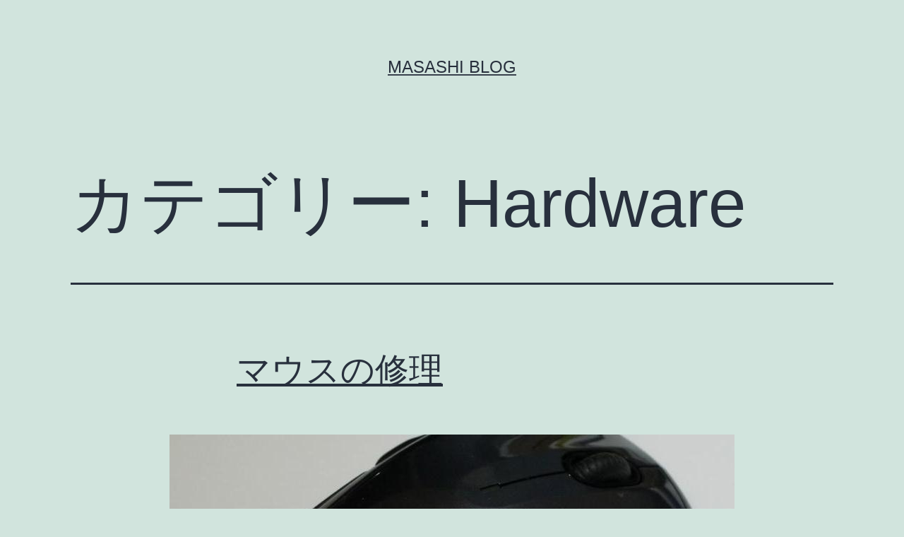

--- FILE ---
content_type: text/html; charset=UTF-8
request_url: https://www.masashi.org/blog/category/hardware/
body_size: 11852
content:
<!doctype html>
<html lang="ja" >
<head>
	<meta charset="UTF-8" />
	<meta name="viewport" content="width=device-width, initial-scale=1.0" />
	<title>Hardware &#8211; Masashi Blog</title>
<meta name='robots' content='max-image-preview:large' />
<link rel="alternate" type="application/rss+xml" title="Masashi Blog &raquo; フィード" href="https://www.masashi.org/blog/feed/" />
<link rel="alternate" type="application/rss+xml" title="Masashi Blog &raquo; コメントフィード" href="https://www.masashi.org/blog/comments/feed/" />
<link rel="alternate" type="application/rss+xml" title="Masashi Blog &raquo; Hardware カテゴリーのフィード" href="https://www.masashi.org/blog/category/hardware/feed/" />
<style id='wp-img-auto-sizes-contain-inline-css'>
img:is([sizes=auto i],[sizes^="auto," i]){contain-intrinsic-size:3000px 1500px}
/*# sourceURL=wp-img-auto-sizes-contain-inline-css */
</style>
<style id='wp-emoji-styles-inline-css'>

	img.wp-smiley, img.emoji {
		display: inline !important;
		border: none !important;
		box-shadow: none !important;
		height: 1em !important;
		width: 1em !important;
		margin: 0 0.07em !important;
		vertical-align: -0.1em !important;
		background: none !important;
		padding: 0 !important;
	}
/*# sourceURL=wp-emoji-styles-inline-css */
</style>
<link rel='stylesheet' id='wp-block-library-css' href='https://www.masashi.org/blog/wp-includes/css/dist/block-library/style.min.css?ver=6.9' media='all' />
<style id='wp-block-categories-inline-css'>
.wp-block-categories{box-sizing:border-box}.wp-block-categories.alignleft{margin-right:2em}.wp-block-categories.alignright{margin-left:2em}.wp-block-categories.wp-block-categories-dropdown.aligncenter{text-align:center}.wp-block-categories .wp-block-categories__label{display:block;width:100%}
/*# sourceURL=https://www.masashi.org/blog/wp-includes/blocks/categories/style.min.css */
</style>
<style id='wp-block-latest-posts-inline-css'>
.wp-block-latest-posts{box-sizing:border-box}.wp-block-latest-posts.alignleft{margin-right:2em}.wp-block-latest-posts.alignright{margin-left:2em}.wp-block-latest-posts.wp-block-latest-posts__list{list-style:none}.wp-block-latest-posts.wp-block-latest-posts__list li{clear:both;overflow-wrap:break-word}.wp-block-latest-posts.is-grid{display:flex;flex-wrap:wrap}.wp-block-latest-posts.is-grid li{margin:0 1.25em 1.25em 0;width:100%}@media (min-width:600px){.wp-block-latest-posts.columns-2 li{width:calc(50% - .625em)}.wp-block-latest-posts.columns-2 li:nth-child(2n){margin-right:0}.wp-block-latest-posts.columns-3 li{width:calc(33.33333% - .83333em)}.wp-block-latest-posts.columns-3 li:nth-child(3n){margin-right:0}.wp-block-latest-posts.columns-4 li{width:calc(25% - .9375em)}.wp-block-latest-posts.columns-4 li:nth-child(4n){margin-right:0}.wp-block-latest-posts.columns-5 li{width:calc(20% - 1em)}.wp-block-latest-posts.columns-5 li:nth-child(5n){margin-right:0}.wp-block-latest-posts.columns-6 li{width:calc(16.66667% - 1.04167em)}.wp-block-latest-posts.columns-6 li:nth-child(6n){margin-right:0}}:root :where(.wp-block-latest-posts.is-grid){padding:0}:root :where(.wp-block-latest-posts.wp-block-latest-posts__list){padding-left:0}.wp-block-latest-posts__post-author,.wp-block-latest-posts__post-date{display:block;font-size:.8125em}.wp-block-latest-posts__post-excerpt,.wp-block-latest-posts__post-full-content{margin-bottom:1em;margin-top:.5em}.wp-block-latest-posts__featured-image a{display:inline-block}.wp-block-latest-posts__featured-image img{height:auto;max-width:100%;width:auto}.wp-block-latest-posts__featured-image.alignleft{float:left;margin-right:1em}.wp-block-latest-posts__featured-image.alignright{float:right;margin-left:1em}.wp-block-latest-posts__featured-image.aligncenter{margin-bottom:1em;text-align:center}
/*# sourceURL=https://www.masashi.org/blog/wp-includes/blocks/latest-posts/style.min.css */
</style>
<style id='wp-block-search-inline-css'>
.wp-block-search__button{margin-left:10px;word-break:normal}.wp-block-search__button.has-icon{line-height:0}.wp-block-search__button svg{height:1.25em;min-height:24px;min-width:24px;width:1.25em;fill:currentColor;vertical-align:text-bottom}:where(.wp-block-search__button){border:1px solid #ccc;padding:6px 10px}.wp-block-search__inside-wrapper{display:flex;flex:auto;flex-wrap:nowrap;max-width:100%}.wp-block-search__label{width:100%}.wp-block-search.wp-block-search__button-only .wp-block-search__button{box-sizing:border-box;display:flex;flex-shrink:0;justify-content:center;margin-left:0;max-width:100%}.wp-block-search.wp-block-search__button-only .wp-block-search__inside-wrapper{min-width:0!important;transition-property:width}.wp-block-search.wp-block-search__button-only .wp-block-search__input{flex-basis:100%;transition-duration:.3s}.wp-block-search.wp-block-search__button-only.wp-block-search__searchfield-hidden,.wp-block-search.wp-block-search__button-only.wp-block-search__searchfield-hidden .wp-block-search__inside-wrapper{overflow:hidden}.wp-block-search.wp-block-search__button-only.wp-block-search__searchfield-hidden .wp-block-search__input{border-left-width:0!important;border-right-width:0!important;flex-basis:0;flex-grow:0;margin:0;min-width:0!important;padding-left:0!important;padding-right:0!important;width:0!important}:where(.wp-block-search__input){appearance:none;border:1px solid #949494;flex-grow:1;font-family:inherit;font-size:inherit;font-style:inherit;font-weight:inherit;letter-spacing:inherit;line-height:inherit;margin-left:0;margin-right:0;min-width:3rem;padding:8px;text-decoration:unset!important;text-transform:inherit}:where(.wp-block-search__button-inside .wp-block-search__inside-wrapper){background-color:#fff;border:1px solid #949494;box-sizing:border-box;padding:4px}:where(.wp-block-search__button-inside .wp-block-search__inside-wrapper) .wp-block-search__input{border:none;border-radius:0;padding:0 4px}:where(.wp-block-search__button-inside .wp-block-search__inside-wrapper) .wp-block-search__input:focus{outline:none}:where(.wp-block-search__button-inside .wp-block-search__inside-wrapper) :where(.wp-block-search__button){padding:4px 8px}.wp-block-search.aligncenter .wp-block-search__inside-wrapper{margin:auto}.wp-block[data-align=right] .wp-block-search.wp-block-search__button-only .wp-block-search__inside-wrapper{float:right}
/*# sourceURL=https://www.masashi.org/blog/wp-includes/blocks/search/style.min.css */
</style>
<style id='wp-block-search-theme-inline-css'>
.wp-block-search .wp-block-search__label{font-weight:700}.wp-block-search__button{border:1px solid #ccc;padding:.375em .625em}
/*# sourceURL=https://www.masashi.org/blog/wp-includes/blocks/search/theme.min.css */
</style>
<style id='wp-block-columns-inline-css'>
.wp-block-columns{box-sizing:border-box;display:flex;flex-wrap:wrap!important}@media (min-width:782px){.wp-block-columns{flex-wrap:nowrap!important}}.wp-block-columns{align-items:normal!important}.wp-block-columns.are-vertically-aligned-top{align-items:flex-start}.wp-block-columns.are-vertically-aligned-center{align-items:center}.wp-block-columns.are-vertically-aligned-bottom{align-items:flex-end}@media (max-width:781px){.wp-block-columns:not(.is-not-stacked-on-mobile)>.wp-block-column{flex-basis:100%!important}}@media (min-width:782px){.wp-block-columns:not(.is-not-stacked-on-mobile)>.wp-block-column{flex-basis:0;flex-grow:1}.wp-block-columns:not(.is-not-stacked-on-mobile)>.wp-block-column[style*=flex-basis]{flex-grow:0}}.wp-block-columns.is-not-stacked-on-mobile{flex-wrap:nowrap!important}.wp-block-columns.is-not-stacked-on-mobile>.wp-block-column{flex-basis:0;flex-grow:1}.wp-block-columns.is-not-stacked-on-mobile>.wp-block-column[style*=flex-basis]{flex-grow:0}:where(.wp-block-columns){margin-bottom:1.75em}:where(.wp-block-columns.has-background){padding:1.25em 2.375em}.wp-block-column{flex-grow:1;min-width:0;overflow-wrap:break-word;word-break:break-word}.wp-block-column.is-vertically-aligned-top{align-self:flex-start}.wp-block-column.is-vertically-aligned-center{align-self:center}.wp-block-column.is-vertically-aligned-bottom{align-self:flex-end}.wp-block-column.is-vertically-aligned-stretch{align-self:stretch}.wp-block-column.is-vertically-aligned-bottom,.wp-block-column.is-vertically-aligned-center,.wp-block-column.is-vertically-aligned-top{width:100%}
/*# sourceURL=https://www.masashi.org/blog/wp-includes/blocks/columns/style.min.css */
</style>
<style id='wp-block-group-inline-css'>
.wp-block-group{box-sizing:border-box}:where(.wp-block-group.wp-block-group-is-layout-constrained){position:relative}
/*# sourceURL=https://www.masashi.org/blog/wp-includes/blocks/group/style.min.css */
</style>
<style id='wp-block-group-theme-inline-css'>
:where(.wp-block-group.has-background){padding:1.25em 2.375em}
/*# sourceURL=https://www.masashi.org/blog/wp-includes/blocks/group/theme.min.css */
</style>
<style id='global-styles-inline-css'>
:root{--wp--preset--aspect-ratio--square: 1;--wp--preset--aspect-ratio--4-3: 4/3;--wp--preset--aspect-ratio--3-4: 3/4;--wp--preset--aspect-ratio--3-2: 3/2;--wp--preset--aspect-ratio--2-3: 2/3;--wp--preset--aspect-ratio--16-9: 16/9;--wp--preset--aspect-ratio--9-16: 9/16;--wp--preset--color--black: #000000;--wp--preset--color--cyan-bluish-gray: #abb8c3;--wp--preset--color--white: #FFFFFF;--wp--preset--color--pale-pink: #f78da7;--wp--preset--color--vivid-red: #cf2e2e;--wp--preset--color--luminous-vivid-orange: #ff6900;--wp--preset--color--luminous-vivid-amber: #fcb900;--wp--preset--color--light-green-cyan: #7bdcb5;--wp--preset--color--vivid-green-cyan: #00d084;--wp--preset--color--pale-cyan-blue: #8ed1fc;--wp--preset--color--vivid-cyan-blue: #0693e3;--wp--preset--color--vivid-purple: #9b51e0;--wp--preset--color--dark-gray: #28303D;--wp--preset--color--gray: #39414D;--wp--preset--color--green: #D1E4DD;--wp--preset--color--blue: #D1DFE4;--wp--preset--color--purple: #D1D1E4;--wp--preset--color--red: #E4D1D1;--wp--preset--color--orange: #E4DAD1;--wp--preset--color--yellow: #EEEADD;--wp--preset--gradient--vivid-cyan-blue-to-vivid-purple: linear-gradient(135deg,rgb(6,147,227) 0%,rgb(155,81,224) 100%);--wp--preset--gradient--light-green-cyan-to-vivid-green-cyan: linear-gradient(135deg,rgb(122,220,180) 0%,rgb(0,208,130) 100%);--wp--preset--gradient--luminous-vivid-amber-to-luminous-vivid-orange: linear-gradient(135deg,rgb(252,185,0) 0%,rgb(255,105,0) 100%);--wp--preset--gradient--luminous-vivid-orange-to-vivid-red: linear-gradient(135deg,rgb(255,105,0) 0%,rgb(207,46,46) 100%);--wp--preset--gradient--very-light-gray-to-cyan-bluish-gray: linear-gradient(135deg,rgb(238,238,238) 0%,rgb(169,184,195) 100%);--wp--preset--gradient--cool-to-warm-spectrum: linear-gradient(135deg,rgb(74,234,220) 0%,rgb(151,120,209) 20%,rgb(207,42,186) 40%,rgb(238,44,130) 60%,rgb(251,105,98) 80%,rgb(254,248,76) 100%);--wp--preset--gradient--blush-light-purple: linear-gradient(135deg,rgb(255,206,236) 0%,rgb(152,150,240) 100%);--wp--preset--gradient--blush-bordeaux: linear-gradient(135deg,rgb(254,205,165) 0%,rgb(254,45,45) 50%,rgb(107,0,62) 100%);--wp--preset--gradient--luminous-dusk: linear-gradient(135deg,rgb(255,203,112) 0%,rgb(199,81,192) 50%,rgb(65,88,208) 100%);--wp--preset--gradient--pale-ocean: linear-gradient(135deg,rgb(255,245,203) 0%,rgb(182,227,212) 50%,rgb(51,167,181) 100%);--wp--preset--gradient--electric-grass: linear-gradient(135deg,rgb(202,248,128) 0%,rgb(113,206,126) 100%);--wp--preset--gradient--midnight: linear-gradient(135deg,rgb(2,3,129) 0%,rgb(40,116,252) 100%);--wp--preset--gradient--purple-to-yellow: linear-gradient(160deg, #D1D1E4 0%, #EEEADD 100%);--wp--preset--gradient--yellow-to-purple: linear-gradient(160deg, #EEEADD 0%, #D1D1E4 100%);--wp--preset--gradient--green-to-yellow: linear-gradient(160deg, #D1E4DD 0%, #EEEADD 100%);--wp--preset--gradient--yellow-to-green: linear-gradient(160deg, #EEEADD 0%, #D1E4DD 100%);--wp--preset--gradient--red-to-yellow: linear-gradient(160deg, #E4D1D1 0%, #EEEADD 100%);--wp--preset--gradient--yellow-to-red: linear-gradient(160deg, #EEEADD 0%, #E4D1D1 100%);--wp--preset--gradient--purple-to-red: linear-gradient(160deg, #D1D1E4 0%, #E4D1D1 100%);--wp--preset--gradient--red-to-purple: linear-gradient(160deg, #E4D1D1 0%, #D1D1E4 100%);--wp--preset--font-size--small: 18px;--wp--preset--font-size--medium: 20px;--wp--preset--font-size--large: 24px;--wp--preset--font-size--x-large: 42px;--wp--preset--font-size--extra-small: 16px;--wp--preset--font-size--normal: 20px;--wp--preset--font-size--extra-large: 40px;--wp--preset--font-size--huge: 96px;--wp--preset--font-size--gigantic: 144px;--wp--preset--spacing--20: 0.44rem;--wp--preset--spacing--30: 0.67rem;--wp--preset--spacing--40: 1rem;--wp--preset--spacing--50: 1.5rem;--wp--preset--spacing--60: 2.25rem;--wp--preset--spacing--70: 3.38rem;--wp--preset--spacing--80: 5.06rem;--wp--preset--shadow--natural: 6px 6px 9px rgba(0, 0, 0, 0.2);--wp--preset--shadow--deep: 12px 12px 50px rgba(0, 0, 0, 0.4);--wp--preset--shadow--sharp: 6px 6px 0px rgba(0, 0, 0, 0.2);--wp--preset--shadow--outlined: 6px 6px 0px -3px rgb(255, 255, 255), 6px 6px rgb(0, 0, 0);--wp--preset--shadow--crisp: 6px 6px 0px rgb(0, 0, 0);}:where(.is-layout-flex){gap: 0.5em;}:where(.is-layout-grid){gap: 0.5em;}body .is-layout-flex{display: flex;}.is-layout-flex{flex-wrap: wrap;align-items: center;}.is-layout-flex > :is(*, div){margin: 0;}body .is-layout-grid{display: grid;}.is-layout-grid > :is(*, div){margin: 0;}:where(.wp-block-columns.is-layout-flex){gap: 2em;}:where(.wp-block-columns.is-layout-grid){gap: 2em;}:where(.wp-block-post-template.is-layout-flex){gap: 1.25em;}:where(.wp-block-post-template.is-layout-grid){gap: 1.25em;}.has-black-color{color: var(--wp--preset--color--black) !important;}.has-cyan-bluish-gray-color{color: var(--wp--preset--color--cyan-bluish-gray) !important;}.has-white-color{color: var(--wp--preset--color--white) !important;}.has-pale-pink-color{color: var(--wp--preset--color--pale-pink) !important;}.has-vivid-red-color{color: var(--wp--preset--color--vivid-red) !important;}.has-luminous-vivid-orange-color{color: var(--wp--preset--color--luminous-vivid-orange) !important;}.has-luminous-vivid-amber-color{color: var(--wp--preset--color--luminous-vivid-amber) !important;}.has-light-green-cyan-color{color: var(--wp--preset--color--light-green-cyan) !important;}.has-vivid-green-cyan-color{color: var(--wp--preset--color--vivid-green-cyan) !important;}.has-pale-cyan-blue-color{color: var(--wp--preset--color--pale-cyan-blue) !important;}.has-vivid-cyan-blue-color{color: var(--wp--preset--color--vivid-cyan-blue) !important;}.has-vivid-purple-color{color: var(--wp--preset--color--vivid-purple) !important;}.has-black-background-color{background-color: var(--wp--preset--color--black) !important;}.has-cyan-bluish-gray-background-color{background-color: var(--wp--preset--color--cyan-bluish-gray) !important;}.has-white-background-color{background-color: var(--wp--preset--color--white) !important;}.has-pale-pink-background-color{background-color: var(--wp--preset--color--pale-pink) !important;}.has-vivid-red-background-color{background-color: var(--wp--preset--color--vivid-red) !important;}.has-luminous-vivid-orange-background-color{background-color: var(--wp--preset--color--luminous-vivid-orange) !important;}.has-luminous-vivid-amber-background-color{background-color: var(--wp--preset--color--luminous-vivid-amber) !important;}.has-light-green-cyan-background-color{background-color: var(--wp--preset--color--light-green-cyan) !important;}.has-vivid-green-cyan-background-color{background-color: var(--wp--preset--color--vivid-green-cyan) !important;}.has-pale-cyan-blue-background-color{background-color: var(--wp--preset--color--pale-cyan-blue) !important;}.has-vivid-cyan-blue-background-color{background-color: var(--wp--preset--color--vivid-cyan-blue) !important;}.has-vivid-purple-background-color{background-color: var(--wp--preset--color--vivid-purple) !important;}.has-black-border-color{border-color: var(--wp--preset--color--black) !important;}.has-cyan-bluish-gray-border-color{border-color: var(--wp--preset--color--cyan-bluish-gray) !important;}.has-white-border-color{border-color: var(--wp--preset--color--white) !important;}.has-pale-pink-border-color{border-color: var(--wp--preset--color--pale-pink) !important;}.has-vivid-red-border-color{border-color: var(--wp--preset--color--vivid-red) !important;}.has-luminous-vivid-orange-border-color{border-color: var(--wp--preset--color--luminous-vivid-orange) !important;}.has-luminous-vivid-amber-border-color{border-color: var(--wp--preset--color--luminous-vivid-amber) !important;}.has-light-green-cyan-border-color{border-color: var(--wp--preset--color--light-green-cyan) !important;}.has-vivid-green-cyan-border-color{border-color: var(--wp--preset--color--vivid-green-cyan) !important;}.has-pale-cyan-blue-border-color{border-color: var(--wp--preset--color--pale-cyan-blue) !important;}.has-vivid-cyan-blue-border-color{border-color: var(--wp--preset--color--vivid-cyan-blue) !important;}.has-vivid-purple-border-color{border-color: var(--wp--preset--color--vivid-purple) !important;}.has-vivid-cyan-blue-to-vivid-purple-gradient-background{background: var(--wp--preset--gradient--vivid-cyan-blue-to-vivid-purple) !important;}.has-light-green-cyan-to-vivid-green-cyan-gradient-background{background: var(--wp--preset--gradient--light-green-cyan-to-vivid-green-cyan) !important;}.has-luminous-vivid-amber-to-luminous-vivid-orange-gradient-background{background: var(--wp--preset--gradient--luminous-vivid-amber-to-luminous-vivid-orange) !important;}.has-luminous-vivid-orange-to-vivid-red-gradient-background{background: var(--wp--preset--gradient--luminous-vivid-orange-to-vivid-red) !important;}.has-very-light-gray-to-cyan-bluish-gray-gradient-background{background: var(--wp--preset--gradient--very-light-gray-to-cyan-bluish-gray) !important;}.has-cool-to-warm-spectrum-gradient-background{background: var(--wp--preset--gradient--cool-to-warm-spectrum) !important;}.has-blush-light-purple-gradient-background{background: var(--wp--preset--gradient--blush-light-purple) !important;}.has-blush-bordeaux-gradient-background{background: var(--wp--preset--gradient--blush-bordeaux) !important;}.has-luminous-dusk-gradient-background{background: var(--wp--preset--gradient--luminous-dusk) !important;}.has-pale-ocean-gradient-background{background: var(--wp--preset--gradient--pale-ocean) !important;}.has-electric-grass-gradient-background{background: var(--wp--preset--gradient--electric-grass) !important;}.has-midnight-gradient-background{background: var(--wp--preset--gradient--midnight) !important;}.has-small-font-size{font-size: var(--wp--preset--font-size--small) !important;}.has-medium-font-size{font-size: var(--wp--preset--font-size--medium) !important;}.has-large-font-size{font-size: var(--wp--preset--font-size--large) !important;}.has-x-large-font-size{font-size: var(--wp--preset--font-size--x-large) !important;}
:where(.wp-block-columns.is-layout-flex){gap: 2em;}:where(.wp-block-columns.is-layout-grid){gap: 2em;}
/*# sourceURL=global-styles-inline-css */
</style>
<style id='core-block-supports-inline-css'>
.wp-container-core-columns-is-layout-9d6595d7{flex-wrap:nowrap;}.wp-container-core-group-is-layout-8cf370e7{flex-direction:column;align-items:flex-start;}
/*# sourceURL=core-block-supports-inline-css */
</style>

<style id='classic-theme-styles-inline-css'>
/*! This file is auto-generated */
.wp-block-button__link{color:#fff;background-color:#32373c;border-radius:9999px;box-shadow:none;text-decoration:none;padding:calc(.667em + 2px) calc(1.333em + 2px);font-size:1.125em}.wp-block-file__button{background:#32373c;color:#fff;text-decoration:none}
/*# sourceURL=/wp-includes/css/classic-themes.min.css */
</style>
<link rel='stylesheet' id='twenty-twenty-one-custom-color-overrides-css' href='https://www.masashi.org/blog/wp-content/themes/twentytwentyone/assets/css/custom-color-overrides.css?ver=2.7' media='all' />
<link rel='stylesheet' id='font-awesome-css' href='https://www.masashi.org/blog/wp-content/plugins/arconix-shortcodes/includes/css/font-awesome.min.css?ver=4.6.3' media='all' />
<link rel='stylesheet' id='arconix-shortcodes-css' href='https://www.masashi.org/blog/wp-content/plugins/arconix-shortcodes/includes/css/arconix-shortcodes.min.css?ver=2.1.19' media='all' />
<link rel='stylesheet' id='twenty-twenty-one-style-css' href='https://www.masashi.org/blog/wp-content/themes/twentytwentyone/style.css?ver=2.7' media='all' />
<style id='twenty-twenty-one-style-inline-css'>
body,input,textarea,button,.button,.faux-button,.wp-block-button__link,.wp-block-file__button,.has-drop-cap:not(:focus)::first-letter,.entry-content .wp-block-archives,.entry-content .wp-block-categories,.entry-content .wp-block-cover-image,.entry-content .wp-block-latest-comments,.entry-content .wp-block-latest-posts,.entry-content .wp-block-pullquote,.entry-content .wp-block-quote.is-large,.entry-content .wp-block-quote.is-style-large,.entry-content .wp-block-archives *,.entry-content .wp-block-categories *,.entry-content .wp-block-latest-posts *,.entry-content .wp-block-latest-comments *,.entry-content p,.entry-content ol,.entry-content ul,.entry-content dl,.entry-content dt,.entry-content cite,.entry-content figcaption,.entry-content .wp-caption-text,.comment-content p,.comment-content ol,.comment-content ul,.comment-content dl,.comment-content dt,.comment-content cite,.comment-content figcaption,.comment-content .wp-caption-text,.widget_text p,.widget_text ol,.widget_text ul,.widget_text dl,.widget_text dt,.widget-content .rssSummary,.widget-content cite,.widget-content figcaption,.widget-content .wp-caption-text { font-family: sans-serif; }
/*# sourceURL=twenty-twenty-one-style-inline-css */
</style>
<link rel='stylesheet' id='twenty-twenty-one-print-style-css' href='https://www.masashi.org/blog/wp-content/themes/twentytwentyone/assets/css/print.css?ver=2.7' media='print' />
<link rel="https://api.w.org/" href="https://www.masashi.org/blog/wp-json/" /><link rel="alternate" title="JSON" type="application/json" href="https://www.masashi.org/blog/wp-json/wp/v2/categories/180" /><link rel="EditURI" type="application/rsd+xml" title="RSD" href="https://www.masashi.org/blog/xmlrpc.php?rsd" />
<meta name="generator" content="WordPress 6.9" />
</head>

<body class="archive category category-hardware category-180 wp-embed-responsive wp-theme-twentytwentyone is-light-theme no-js hfeed">
<div id="page" class="site">
	<a class="skip-link screen-reader-text" href="#content">
		コンテンツへスキップ	</a>

	
<header id="masthead" class="site-header has-title-and-tagline">

	

<div class="site-branding">

	
						<p class="site-title"><a href="https://www.masashi.org/blog/" rel="home">Masashi Blog</a></p>
			
	</div><!-- .site-branding -->
	

</header><!-- #masthead -->

	<div id="content" class="site-content">
		<div id="primary" class="content-area">
			<main id="main" class="site-main">


	<header class="page-header alignwide">
		<h1 class="page-title">カテゴリー: <span>Hardware</span></h1>			</header><!-- .page-header -->

					
<article id="post-4021" class="post-4021 post type-post status-publish format-standard has-post-thumbnail hentry category-diy category-hardware category-147 tag-d2fc-f-7n tag-logicool tag-m510 entry">

	
<header class="entry-header">
	<h2 class="entry-title default-max-width"><a href="https://www.masashi.org/blog/2018/08/15/mouse-repair/">マウスの修理</a></h2>
		
			<figure class="post-thumbnail">
				<a class="post-thumbnail-inner alignwide" href="https://www.masashi.org/blog/2018/08/15/mouse-repair/" aria-hidden="true" tabindex="-1">
					<img width="800" height="264" src="https://www.masashi.org/blog/wp-content/uploads/2018/08/M510.jpg" class="attachment-post-thumbnail size-post-thumbnail wp-post-image" alt="" decoding="async" fetchpriority="high" srcset="https://www.masashi.org/blog/wp-content/uploads/2018/08/M510.jpg 800w, https://www.masashi.org/blog/wp-content/uploads/2018/08/M510-300x99.jpg 300w, https://www.masashi.org/blog/wp-content/uploads/2018/08/M510-768x253.jpg 768w" sizes="(max-width: 800px) 100vw, 800px" style="width:100%;height:33%;max-width:800px;" />				</a>
							</figure><!-- .post-thumbnail -->

				</header><!-- .entry-header -->

	<div class="entry-content">
		<p>マウスの左ボタンがチャタリングするようになりました。一回のクリックで勝手にドンドン進みます。LogicoolのM510というちょっと大きめの普通のマウスで2013年1月に購入しました。もう5年以上前ですね。でも結構手に馴&hellip; <a class="more-link" href="https://www.masashi.org/blog/2018/08/15/mouse-repair/">続きを読む <span class="screen-reader-text">マウスの修理</span></a></p>
	</div><!-- .entry-content -->

	<footer class="entry-footer default-max-width">
		<span class="posted-on">投稿日: <time class="entry-date published updated" datetime="2018-08-15T18:06:00+09:00">2018/8/15 水曜日</time></span><div class="post-taxonomies"><span class="cat-links">カテゴリー: <a href="https://www.masashi.org/blog/category/diy/" rel="category tag">DIY</a>、<a href="https://www.masashi.org/blog/category/hardware/" rel="category tag">Hardware</a>、<a href="https://www.masashi.org/blog/category/hardware/%e9%9b%bb%e5%ad%90%e5%b7%a5%e4%bd%9c/" rel="category tag">電子工作</a> </span><span class="tags-links">タグ: <a href="https://www.masashi.org/blog/tag/d2fc-f-7n/" rel="tag">D2FC-F-7N</a>、<a href="https://www.masashi.org/blog/tag/logicool/" rel="tag">Logicool</a>、<a href="https://www.masashi.org/blog/tag/m510/" rel="tag">M510</a></span></div>	</footer><!-- .entry-footer -->
</article><!-- #post-${ID} -->
					
<article id="post-3835" class="post-3835 post type-post status-publish format-standard hentry category-hardware category-thinkpad tag-accessories tag-lenovo tag-smartfind tag-thinkpad tag-534 tag-533 entry">

	
<header class="entry-header">
	<h2 class="entry-title default-max-width"><a href="https://www.masashi.org/blog/2018/06/21/how-to-find-lenovo-accessories/">Lenovo製品対応の純正アクセサリの探し方</a></h2></header><!-- .entry-header -->

	<div class="entry-content">
		<p>レノボのアクセサリが探しにくいというエントリーを上げた後に、色々と有益な情報をとある方から頂きました。 それらをまとめてご紹介したいと思います。</p>
	</div><!-- .entry-content -->

	<footer class="entry-footer default-max-width">
		<span class="posted-on">投稿日: <time class="entry-date published updated" datetime="2018-06-21T07:15:21+09:00">2018/6/21 木曜日</time></span><div class="post-taxonomies"><span class="cat-links">カテゴリー: <a href="https://www.masashi.org/blog/category/hardware/" rel="category tag">Hardware</a>、<a href="https://www.masashi.org/blog/category/hardware/thinkpad/" rel="category tag">ThinkPad</a> </span><span class="tags-links">タグ: <a href="https://www.masashi.org/blog/tag/accessories/" rel="tag">accessories</a>、<a href="https://www.masashi.org/blog/tag/lenovo/" rel="tag">Lenovo</a>、<a href="https://www.masashi.org/blog/tag/smartfind/" rel="tag">SmartFind</a>、<a href="https://www.masashi.org/blog/tag/thinkpad/" rel="tag">ThinkPad</a>、<a href="https://www.masashi.org/blog/tag/%e3%82%a2%e3%82%af%e3%82%bb%e3%82%b5%e3%83%aa/" rel="tag">アクセサリ</a>、<a href="https://www.masashi.org/blog/tag/%e3%83%ac%e3%83%8e%e3%83%9c/" rel="tag">レノボ</a></span></div>	</footer><!-- .entry-footer -->
</article><!-- #post-${ID} -->
					
<article id="post-3796" class="post-3796 post type-post status-publish format-standard hentry category-hardware category-thinkpad tag-04x6435 tag-20a7 tag-4x90f84315 tag-gen2 tag-gen3 tag-gen5 tag-thinkpad tag-x1-carbon entry">

	
<header class="entry-header">
	<h2 class="entry-title default-max-width"><a href="https://www.masashi.org/blog/2018/06/19/x1-carbon-gen2-ethernet-extension-cable-fru-04x6435/">X1 Carbon Gen2のイーサネット拡張ケーブル(FRU:04X6435)</a></h2></header><!-- .entry-header -->

	<div class="entry-content">
		<p>自分のためのメモ　（注：末尾に追記を追加） ThinkPad X1 Carbon Gen2を（まだ）使っているのですが、有線LAN接続の時に使う拡張ケーブル(FRU:04X6435)のケーブル部分の外皮が破れて内部で切れ&hellip; <a class="more-link" href="https://www.masashi.org/blog/2018/06/19/x1-carbon-gen2-ethernet-extension-cable-fru-04x6435/">続きを読む <span class="screen-reader-text">X1 Carbon Gen2のイーサネット拡張ケーブル(FRU:04X6435)</span></a></p>
	</div><!-- .entry-content -->

	<footer class="entry-footer default-max-width">
		<span class="posted-on">投稿日: <time class="entry-date published updated" datetime="2018-06-19T15:57:18+09:00">2018/6/19 火曜日</time></span><div class="post-taxonomies"><span class="cat-links">カテゴリー: <a href="https://www.masashi.org/blog/category/hardware/" rel="category tag">Hardware</a>、<a href="https://www.masashi.org/blog/category/hardware/thinkpad/" rel="category tag">ThinkPad</a> </span><span class="tags-links">タグ: <a href="https://www.masashi.org/blog/tag/04x6435/" rel="tag">04X6435</a>、<a href="https://www.masashi.org/blog/tag/20a7/" rel="tag">20A7</a>、<a href="https://www.masashi.org/blog/tag/4x90f84315/" rel="tag">4X90F84315</a>、<a href="https://www.masashi.org/blog/tag/gen2/" rel="tag">Gen2</a>、<a href="https://www.masashi.org/blog/tag/gen3/" rel="tag">Gen3</a>、<a href="https://www.masashi.org/blog/tag/gen5/" rel="tag">Gen5</a>、<a href="https://www.masashi.org/blog/tag/thinkpad/" rel="tag">ThinkPad</a>、<a href="https://www.masashi.org/blog/tag/x1-carbon/" rel="tag">X1 Carbon</a></span></div>	</footer><!-- .entry-footer -->
</article><!-- #post-${ID} -->
					
<article id="post-2918" class="post-2918 post type-post status-publish format-standard has-post-thumbnail hentry category-hardware category-thinkpad tag-adaptive tag-thinkpad tag-x1-carbon-2nd-gen entry">

	
<header class="entry-header">
	<h2 class="entry-title default-max-width"><a href="https://www.masashi.org/blog/2016/02/06/thinkpad-might-be-dead-in-my-mind-3/">ThinkPadは死んだのかもしれない（私の中では）（その３）</a></h2>
		
			<figure class="post-thumbnail">
				<a class="post-thumbnail-inner alignwide" href="https://www.masashi.org/blog/2016/02/06/thinkpad-might-be-dead-in-my-mind-3/" aria-hidden="true" tabindex="-1">
					<img width="672" height="372" src="https://www.masashi.org/blog/wp-content/uploads/2015/04/P1270869-672x372.jpg" class="attachment-post-thumbnail size-post-thumbnail wp-post-image" alt="" decoding="async" style="width:100%;height:66.7%;max-width:1024px;" />				</a>
									<figcaption class="wp-caption-text">写りこみが激しい</figcaption>
							</figure><!-- .post-thumbnail -->

				</header><!-- .entry-header -->

	<div class="entry-content">
		<p>前のエントリで、（多分もうちょっと続く）と書いてたのにしばらく時間が空いてしまいました。最初の勢いも無くなってしまったので、これで最後になるでしょう。Yoga 2 ProとX1 Carbonの合体製品も出てきたみたいです&hellip; <a class="more-link" href="https://www.masashi.org/blog/2016/02/06/thinkpad-might-be-dead-in-my-mind-3/">続きを読む <span class="screen-reader-text">ThinkPadは死んだのかもしれない（私の中では）（その３）</span></a></p>
	</div><!-- .entry-content -->

	<footer class="entry-footer default-max-width">
		<span class="posted-on">投稿日: <time class="entry-date published updated" datetime="2016-02-06T17:56:54+09:00">2016/2/6 土曜日</time></span><div class="post-taxonomies"><span class="cat-links">カテゴリー: <a href="https://www.masashi.org/blog/category/hardware/" rel="category tag">Hardware</a>、<a href="https://www.masashi.org/blog/category/hardware/thinkpad/" rel="category tag">ThinkPad</a> </span><span class="tags-links">タグ: <a href="https://www.masashi.org/blog/tag/adaptive%e3%82%ad%e3%83%bc%e3%83%9c%e3%83%bc%e3%83%89/" rel="tag">Adaptiveキーボード</a>、<a href="https://www.masashi.org/blog/tag/thinkpad/" rel="tag">ThinkPad</a>、<a href="https://www.masashi.org/blog/tag/x1-carbon-2nd-gen/" rel="tag">X1 Carbon 2nd Gen</a></span></div>	</footer><!-- .entry-footer -->
</article><!-- #post-${ID} -->
					
<article id="post-2800" class="post-2800 post type-post status-publish format-standard has-post-thumbnail hentry category-hardware category-thinkpad tag-adaptive tag-thinkpad tag-x1-carbon-2nd-gen entry">

	
<header class="entry-header">
	<h2 class="entry-title default-max-width"><a href="https://www.masashi.org/blog/2015/05/03/thinkpad-might-be-dead-in-my-mind-2/">ThinkPadは死んだのかもしれない（私の中では）（その２）</a></h2>
		
			<figure class="post-thumbnail">
				<a class="post-thumbnail-inner alignwide" href="https://www.masashi.org/blog/2015/05/03/thinkpad-might-be-dead-in-my-mind-2/" aria-hidden="true" tabindex="-1">
					<img width="672" height="372" src="https://www.masashi.org/blog/wp-content/uploads/2015/04/P1270869-672x372.jpg" class="attachment-post-thumbnail size-post-thumbnail wp-post-image" alt="" decoding="async" style="width:100%;height:66.7%;max-width:1024px;" />				</a>
									<figcaption class="wp-caption-text">写りこみが激しい</figcaption>
							</figure><!-- .post-thumbnail -->

				</header><!-- .entry-header -->

	<div class="entry-content">
		<p>アダプティブキーボードの本当に駄目な所 巷のレビュー記事とかで「使いにくい」と評されているアダプティブキーボード。普通のキーと違ってタッチしてもクリック感等の指へのフィードバックがないのでなかなか馴染めないのは確かにそう&hellip; <a class="more-link" href="https://www.masashi.org/blog/2015/05/03/thinkpad-might-be-dead-in-my-mind-2/">続きを読む <span class="screen-reader-text">ThinkPadは死んだのかもしれない（私の中では）（その２）</span></a></p>
	</div><!-- .entry-content -->

	<footer class="entry-footer default-max-width">
		<span class="posted-on">投稿日: <time class="entry-date published updated" datetime="2015-05-03T16:57:23+09:00">2015/5/3 日曜日</time></span><div class="post-taxonomies"><span class="cat-links">カテゴリー: <a href="https://www.masashi.org/blog/category/hardware/" rel="category tag">Hardware</a>、<a href="https://www.masashi.org/blog/category/hardware/thinkpad/" rel="category tag">ThinkPad</a> </span><span class="tags-links">タグ: <a href="https://www.masashi.org/blog/tag/adaptive%e3%82%ad%e3%83%bc%e3%83%9c%e3%83%bc%e3%83%89/" rel="tag">Adaptiveキーボード</a>、<a href="https://www.masashi.org/blog/tag/thinkpad/" rel="tag">ThinkPad</a>、<a href="https://www.masashi.org/blog/tag/x1-carbon-2nd-gen/" rel="tag">X1 Carbon 2nd Gen</a></span></div>	</footer><!-- .entry-footer -->
</article><!-- #post-${ID} -->
	
	
	<nav class="navigation pagination" aria-label="投稿のページ送り">
		<h2 class="screen-reader-text">投稿のページ送り</h2>
		<div class="nav-links"><span aria-current="page" class="page-numbers current">ページ 1</span>
<span class="page-numbers dots">&hellip;</span>
<a class="page-numbers" href="https://www.masashi.org/blog/category/hardware/page/10/">ページ 10</a>
<a class="next page-numbers" href="https://www.masashi.org/blog/category/hardware/page/2/"><span class="nav-next-text">過去の<span class="nav-short">投稿</span></span> <svg class="svg-icon" width="24" height="24" aria-hidden="true" role="img" focusable="false" viewBox="0 0 24 24" fill="none" xmlns="http://www.w3.org/2000/svg"><path fill-rule="evenodd" clip-rule="evenodd" d="m4 13v-2h12l-4-4 1-2 7 7-7 7-1-2 4-4z" fill="currentColor"/></svg></a></div>
	</nav>

			</main><!-- #main -->
		</div><!-- #primary -->
	</div><!-- #content -->

	
	<aside class="widget-area">
		<section id="block-12" class="widget widget_block widget_search"><form role="search" method="get" action="https://www.masashi.org/blog/" class="wp-block-search__button-outside wp-block-search__icon-button wp-block-search"    ><label class="wp-block-search__label" for="wp-block-search__input-1" >検索</label><div class="wp-block-search__inside-wrapper"  style="width: 241px"><input class="wp-block-search__input" id="wp-block-search__input-1" placeholder="" value="" type="search" name="s" required /><button aria-label="" class="wp-block-search__button has-icon wp-element-button" type="submit" ><svg class="search-icon" viewBox="0 0 24 24" width="24" height="24">
					<path d="M13 5c-3.3 0-6 2.7-6 6 0 1.4.5 2.7 1.3 3.7l-3.8 3.8 1.1 1.1 3.8-3.8c1 .8 2.3 1.3 3.7 1.3 3.3 0 6-2.7 6-6S16.3 5 13 5zm0 10.5c-2.5 0-4.5-2-4.5-4.5s2-4.5 4.5-4.5 4.5 2 4.5 4.5-2 4.5-4.5 4.5z"></path>
				</svg></button></div></form></section><section id="block-17" class="widget widget_block">
<div class="wp-block-group is-vertical is-layout-flex wp-container-core-group-is-layout-8cf370e7 wp-block-group-is-layout-flex"><h2 class="widget-title">最近の投稿</h2><div class="wp-widget-group__inner-blocks">
<div class="wp-block-columns is-layout-flex wp-container-core-columns-is-layout-9d6595d7 wp-block-columns-is-layout-flex">
<div class="wp-block-column is-layout-flow wp-block-column-is-layout-flow" style="flex-basis:100%">
<div class="wp-block-group"><div class="wp-block-group__inner-container is-layout-constrained wp-block-group-is-layout-constrained"><ul class="wp-block-latest-posts__list wp-block-latest-posts"><li><a class="wp-block-latest-posts__post-title" href="https://www.masashi.org/blog/2025/06/01/%e6%96%b0-%e5%9c%a8%e6%97%a5%e5%a4%96%e5%9b%bd%e4%ba%ba%e3%81%ae%e7%8a%af%e7%bd%aa%e3%81%af%e5%a4%9a%e3%81%84%e3%81%a8%e8%a8%80%e3%81%88%e3%82%8b%e3%81%ae%e3%81%8b%ef%bc%9f/">新 在日外国人の犯罪は多いと言えるのか？</a></li>
<li><a class="wp-block-latest-posts__post-title" href="https://www.masashi.org/blog/2025/05/31/%e6%96%b0-%e6%97%a5%e6%9c%ac%e3%81%ab%e3%81%8a%e3%81%91%e3%82%8b%e5%a4%96%e5%9b%bd%e4%ba%ba%e7%8a%af%e7%bd%aa%e6%95%b0%e3%81%ae%e5%82%be%e5%90%91%e3%82%92%e7%b4%90%e8%a7%a3%e3%81%8f/">新 日本における外国人犯罪数の傾向を紐解く</a></li>
<li><a class="wp-block-latest-posts__post-title" href="https://www.masashi.org/blog/2022/06/26/postfix-dovecot-sni-multi-domain/">Postfix + Dovecot でSNIを使って複数のサイト証明書を設定して使う方法</a></li>
<li><a class="wp-block-latest-posts__post-title" href="https://www.masashi.org/blog/2019/10/07/ddns-service-2/">DDNSサービスを作ってみる(改)</a></li>
<li><a class="wp-block-latest-posts__post-title" href="https://www.masashi.org/blog/2018/10/04/swap_pager_getswapspace-failed/">swap_pager_getswapspace(nn): failed</a></li>
</ul></div></div>
</div>
</div>
</div></div>
</section><section id="block-21" class="widget widget_block">
<div class="wp-block-group"><div class="wp-block-group__inner-container is-layout-constrained wp-block-group-is-layout-constrained"><div class="wp-widget-group__inner-blocks"><ul class="wp-block-categories-list wp-block-categories">	<li class="cat-item cat-item-132"><a href="https://www.masashi.org/blog/category/internet/adsl/">ADSL</a>
</li>
	<li class="cat-item cat-item-21"><a href="https://www.masashi.org/blog/category/software/apache/">Apache</a>
</li>
	<li class="cat-item cat-item-318"><a href="https://www.masashi.org/blog/category/software/ddns/">DDNS</a>
</li>
	<li class="cat-item cat-item-156"><a href="https://www.masashi.org/blog/category/diy/">DIY</a>
</li>
	<li class="cat-item cat-item-172"><a href="https://www.masashi.org/blog/category/hardware/dnrh-001-pc/">DNRH-001</a>
</li>
	<li class="cat-item cat-item-554"><a href="https://www.masashi.org/blog/category/software/dovecot/">dovecot</a>
</li>
	<li class="cat-item cat-item-361"><a href="https://www.masashi.org/blog/category/software/esxi/">ESXi</a>
</li>
	<li class="cat-item cat-item-14"><a href="https://www.masashi.org/blog/category/software/freebsd/">FreeBSD</a>
</li>
	<li class="cat-item cat-item-538"><a href="https://www.masashi.org/blog/category/software/freenas/">FreeNAS</a>
</li>
	<li class="cat-item cat-item-178"><a href="https://www.masashi.org/blog/category/hardware/gadget/">gadget</a>
</li>
	<li class="cat-item cat-item-180 current-cat"><a aria-current="page" href="https://www.masashi.org/blog/category/hardware/">Hardware</a>
</li>
	<li class="cat-item cat-item-24"><a href="https://www.masashi.org/blog/category/software/mysql/">MySQL</a>
</li>
	<li class="cat-item cat-item-103"><a href="https://www.masashi.org/blog/category/pc%e3%82%88%e3%82%8d%e3%81%9a%e8%a8%aa%e5%95%8f%e3%82%b5%e3%83%bc%e3%83%93%e3%82%b9/">PCよろず訪問サービス</a>
</li>
	<li class="cat-item cat-item-25"><a href="https://www.masashi.org/blog/category/software/php/">PHP</a>
</li>
	<li class="cat-item cat-item-12"><a href="https://www.masashi.org/blog/category/software/postfix/">postfix</a>
</li>
	<li class="cat-item cat-item-357"><a href="https://www.masashi.org/blog/category/hardware/proliant-microserver/">ProLiant MicroServer</a>
</li>
	<li class="cat-item cat-item-10"><a href="https://www.masashi.org/blog/category/hardware/server/">Server</a>
</li>
	<li class="cat-item cat-item-179"><a href="https://www.masashi.org/blog/category/software/">Software</a>
</li>
	<li class="cat-item cat-item-23"><a href="https://www.masashi.org/blog/category/software/squid/">squid</a>
</li>
	<li class="cat-item cat-item-26"><a href="https://www.masashi.org/blog/category/software/squirrelmail/">Squirrelmail</a>
</li>
	<li class="cat-item cat-item-41"><a href="https://www.masashi.org/blog/category/software/ssl/">SSL</a>
</li>
	<li class="cat-item cat-item-130"><a href="https://www.masashi.org/blog/category/hardware/thinkpad/">ThinkPad</a>
</li>
	<li class="cat-item cat-item-9"><a href="https://www.masashi.org/blog/category/software/wordpress/">WordPress</a>
</li>
	<li class="cat-item cat-item-16"><a href="https://www.masashi.org/blog/category/ham/">アマチュア無線</a>
</li>
	<li class="cat-item cat-item-35"><a href="https://www.masashi.org/blog/category/internet/">インターネット</a>
</li>
	<li class="cat-item cat-item-17"><a href="https://www.masashi.org/blog/category/australia/">オーストラリア</a>
</li>
	<li class="cat-item cat-item-4"><a href="https://www.masashi.org/blog/category/site/">サイト</a>
</li>
	<li class="cat-item cat-item-56"><a href="https://www.masashi.org/blog/category/hardware/%e3%83%87%e3%82%b8%e3%82%ab%e3%83%a1/">デジカメ</a>
</li>
	<li class="cat-item cat-item-8"><a href="https://www.masashi.org/blog/category/internet/domainname/">ドメイン名</a>
</li>
	<li class="cat-item cat-item-13"><a href="https://www.masashi.org/blog/category/passport/">パスポート</a>
</li>
	<li class="cat-item cat-item-211"><a href="https://www.masashi.org/blog/category/australia/%e3%83%93%e3%82%b6/">ビザ</a>
</li>
	<li class="cat-item cat-item-38"><a href="https://www.masashi.org/blog/category/australia/pool/">プール</a>
</li>
	<li class="cat-item cat-item-151"><a href="https://www.masashi.org/blog/category/internet/%e3%83%97%e3%83%ad%e3%83%90%e3%82%a4%e3%83%80/">プロバイダ</a>
</li>
	<li class="cat-item cat-item-100"><a href="https://www.masashi.org/blog/category/australia/%e4%bb%95%e4%ba%8b/">仕事</a>
</li>
	<li class="cat-item cat-item-7"><a href="https://www.masashi.org/blog/category/photos/">写真</a>
</li>
	<li class="cat-item cat-item-202"><a href="https://www.masashi.org/blog/category/%e5%8f%b0%e6%b9%be/">台湾</a>
</li>
	<li class="cat-item cat-item-5"><a href="https://www.masashi.org/blog/category/%e5%9b%9b%e6%96%b9%e5%b1%b1/">四方山</a>
</li>
	<li class="cat-item cat-item-34"><a href="https://www.masashi.org/blog/category/australia/home/">家</a>
</li>
	<li class="cat-item cat-item-33"><a href="https://www.masashi.org/blog/category/australia/homeseeking/">家探し</a>
</li>
	<li class="cat-item cat-item-134"><a href="https://www.masashi.org/blog/category/australia/%e5%ba%ad%e4%bb%95%e4%ba%8b/">庭仕事</a>
</li>
	<li class="cat-item cat-item-31"><a href="https://www.masashi.org/blog/category/australia/moving/">引越</a>
</li>
	<li class="cat-item cat-item-157"><a href="https://www.masashi.org/blog/category/australia/%e6%96%99%e7%90%86/">料理</a>
</li>
	<li class="cat-item cat-item-138"><a href="https://www.masashi.org/blog/category/%e6%97%85%e8%a1%8c/">旅行</a>
</li>
	<li class="cat-item cat-item-140"><a href="https://www.masashi.org/blog/category/%e6%97%a5%e6%9c%ac/">日本</a>
</li>
	<li class="cat-item cat-item-11"><a href="https://www.masashi.org/blog/category/movies/">映画</a>
</li>
	<li class="cat-item cat-item-6"><a href="https://www.masashi.org/blog/category/books/">本</a>
</li>
	<li class="cat-item cat-item-133"><a href="https://www.masashi.org/blog/category/australia/%e6%a4%8d%e7%89%a9/">植物</a>
</li>
	<li class="cat-item cat-item-3"><a href="https://www.masashi.org/blog/category/australia/visa/">永住ビザ取得記</a>
</li>
	<li class="cat-item cat-item-32"><a href="https://www.masashi.org/blog/category/australia/living/">生活</a>
</li>
	<li class="cat-item cat-item-37"><a href="https://www.masashi.org/blog/category/australia/car/">車</a>
</li>
	<li class="cat-item cat-item-29"><a href="https://www.masashi.org/blog/category/australia/carlicense/">運転免許</a>
</li>
	<li class="cat-item cat-item-147"><a href="https://www.masashi.org/blog/category/hardware/%e9%9b%bb%e5%ad%90%e5%b7%a5%e4%bd%9c/">電子工作</a>
</li>
</ul></div></div></div>
</section>	</aside><!-- .widget-area -->

	
	<footer id="colophon" class="site-footer">

				<div class="site-info">
			<div class="site-name">
																						<a href="https://www.masashi.org/blog/">Masashi Blog</a>
																		</div><!-- .site-name -->

			
			<div class="powered-by">
				Proudly powered by <a href="https://ja.wordpress.org/">WordPress</a>.			</div><!-- .powered-by -->

		</div><!-- .site-info -->
	</footer><!-- #colophon -->

</div><!-- #page -->

<script type="speculationrules">
{"prefetch":[{"source":"document","where":{"and":[{"href_matches":"/blog/*"},{"not":{"href_matches":["/blog/wp-*.php","/blog/wp-admin/*","/blog/wp-content/uploads/*","/blog/wp-content/*","/blog/wp-content/plugins/*","/blog/wp-content/themes/twentytwentyone/*","/blog/*\\?(.+)"]}},{"not":{"selector_matches":"a[rel~=\"nofollow\"]"}},{"not":{"selector_matches":".no-prefetch, .no-prefetch a"}}]},"eagerness":"conservative"}]}
</script>
<input type="hidden" id="ccc_nonce" name="ccc_nonce" value="a27d05a5a9" /><input type="hidden" name="_wp_http_referer" value="/blog/category/hardware/" /><script>
document.body.classList.remove('no-js');
//# sourceURL=twenty_twenty_one_supports_js
</script>
<script>
		if ( -1 !== navigator.userAgent.indexOf('MSIE') || -1 !== navigator.appVersion.indexOf('Trident/') ) {
			document.body.classList.add('is-IE');
		}
	//# sourceURL=twentytwentyone_add_ie_class
</script>
<script id="twenty-twenty-one-ie11-polyfills-js-after">
( Element.prototype.matches && Element.prototype.closest && window.NodeList && NodeList.prototype.forEach ) || document.write( '<script src="https://www.masashi.org/blog/wp-content/themes/twentytwentyone/assets/js/polyfills.js?ver=2.7"></scr' + 'ipt>' );
//# sourceURL=twenty-twenty-one-ie11-polyfills-js-after
</script>
<script src="https://www.masashi.org/blog/wp-content/themes/twentytwentyone/assets/js/responsive-embeds.js?ver=2.7" id="twenty-twenty-one-responsive-embeds-script-js"></script>
<script id="wp-emoji-settings" type="application/json">
{"baseUrl":"https://s.w.org/images/core/emoji/17.0.2/72x72/","ext":".png","svgUrl":"https://s.w.org/images/core/emoji/17.0.2/svg/","svgExt":".svg","source":{"concatemoji":"https://www.masashi.org/blog/wp-includes/js/wp-emoji-release.min.js?ver=6.9"}}
</script>
<script type="module">
/*! This file is auto-generated */
const a=JSON.parse(document.getElementById("wp-emoji-settings").textContent),o=(window._wpemojiSettings=a,"wpEmojiSettingsSupports"),s=["flag","emoji"];function i(e){try{var t={supportTests:e,timestamp:(new Date).valueOf()};sessionStorage.setItem(o,JSON.stringify(t))}catch(e){}}function c(e,t,n){e.clearRect(0,0,e.canvas.width,e.canvas.height),e.fillText(t,0,0);t=new Uint32Array(e.getImageData(0,0,e.canvas.width,e.canvas.height).data);e.clearRect(0,0,e.canvas.width,e.canvas.height),e.fillText(n,0,0);const a=new Uint32Array(e.getImageData(0,0,e.canvas.width,e.canvas.height).data);return t.every((e,t)=>e===a[t])}function p(e,t){e.clearRect(0,0,e.canvas.width,e.canvas.height),e.fillText(t,0,0);var n=e.getImageData(16,16,1,1);for(let e=0;e<n.data.length;e++)if(0!==n.data[e])return!1;return!0}function u(e,t,n,a){switch(t){case"flag":return n(e,"\ud83c\udff3\ufe0f\u200d\u26a7\ufe0f","\ud83c\udff3\ufe0f\u200b\u26a7\ufe0f")?!1:!n(e,"\ud83c\udde8\ud83c\uddf6","\ud83c\udde8\u200b\ud83c\uddf6")&&!n(e,"\ud83c\udff4\udb40\udc67\udb40\udc62\udb40\udc65\udb40\udc6e\udb40\udc67\udb40\udc7f","\ud83c\udff4\u200b\udb40\udc67\u200b\udb40\udc62\u200b\udb40\udc65\u200b\udb40\udc6e\u200b\udb40\udc67\u200b\udb40\udc7f");case"emoji":return!a(e,"\ud83e\u1fac8")}return!1}function f(e,t,n,a){let r;const o=(r="undefined"!=typeof WorkerGlobalScope&&self instanceof WorkerGlobalScope?new OffscreenCanvas(300,150):document.createElement("canvas")).getContext("2d",{willReadFrequently:!0}),s=(o.textBaseline="top",o.font="600 32px Arial",{});return e.forEach(e=>{s[e]=t(o,e,n,a)}),s}function r(e){var t=document.createElement("script");t.src=e,t.defer=!0,document.head.appendChild(t)}a.supports={everything:!0,everythingExceptFlag:!0},new Promise(t=>{let n=function(){try{var e=JSON.parse(sessionStorage.getItem(o));if("object"==typeof e&&"number"==typeof e.timestamp&&(new Date).valueOf()<e.timestamp+604800&&"object"==typeof e.supportTests)return e.supportTests}catch(e){}return null}();if(!n){if("undefined"!=typeof Worker&&"undefined"!=typeof OffscreenCanvas&&"undefined"!=typeof URL&&URL.createObjectURL&&"undefined"!=typeof Blob)try{var e="postMessage("+f.toString()+"("+[JSON.stringify(s),u.toString(),c.toString(),p.toString()].join(",")+"));",a=new Blob([e],{type:"text/javascript"});const r=new Worker(URL.createObjectURL(a),{name:"wpTestEmojiSupports"});return void(r.onmessage=e=>{i(n=e.data),r.terminate(),t(n)})}catch(e){}i(n=f(s,u,c,p))}t(n)}).then(e=>{for(const n in e)a.supports[n]=e[n],a.supports.everything=a.supports.everything&&a.supports[n],"flag"!==n&&(a.supports.everythingExceptFlag=a.supports.everythingExceptFlag&&a.supports[n]);var t;a.supports.everythingExceptFlag=a.supports.everythingExceptFlag&&!a.supports.flag,a.supports.everything||((t=a.source||{}).concatemoji?r(t.concatemoji):t.wpemoji&&t.twemoji&&(r(t.twemoji),r(t.wpemoji)))});
//# sourceURL=https://www.masashi.org/blog/wp-includes/js/wp-emoji-loader.min.js
</script>
<!--stats_footer_test--><script src="https://stats.wordpress.com/e-202604.js" type="text/javascript"></script>
<script type="text/javascript">
st_go({blog:'3637605',v:'ext',post:'0'});
var load_cmc = function(){linktracker_init(3637605,0,2);};
if ( typeof addLoadEvent != 'undefined' ) addLoadEvent(load_cmc);
else load_cmc();
</script>

</body>
</html>
